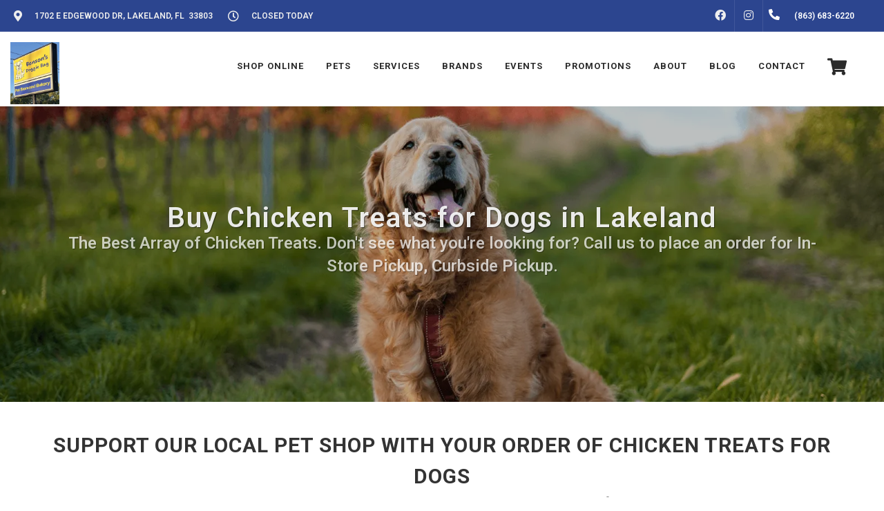

--- FILE ---
content_type: text/html; charset=utf-8
request_url: https://www.google.com/recaptcha/enterprise/anchor?ar=1&k=6LfcAGMpAAAAAL68qM6-xqbJeELRxV4MPPD71y27&co=aHR0cHM6Ly9iZW5zb25zY2FuaW5lY29va2llcy5jb206NDQz&hl=en&v=PoyoqOPhxBO7pBk68S4YbpHZ&size=normal&sa=NEWSLETTER&anchor-ms=20000&execute-ms=30000&cb=k3g3bk5p8mzt
body_size: 49420
content:
<!DOCTYPE HTML><html dir="ltr" lang="en"><head><meta http-equiv="Content-Type" content="text/html; charset=UTF-8">
<meta http-equiv="X-UA-Compatible" content="IE=edge">
<title>reCAPTCHA</title>
<style type="text/css">
/* cyrillic-ext */
@font-face {
  font-family: 'Roboto';
  font-style: normal;
  font-weight: 400;
  font-stretch: 100%;
  src: url(//fonts.gstatic.com/s/roboto/v48/KFO7CnqEu92Fr1ME7kSn66aGLdTylUAMa3GUBHMdazTgWw.woff2) format('woff2');
  unicode-range: U+0460-052F, U+1C80-1C8A, U+20B4, U+2DE0-2DFF, U+A640-A69F, U+FE2E-FE2F;
}
/* cyrillic */
@font-face {
  font-family: 'Roboto';
  font-style: normal;
  font-weight: 400;
  font-stretch: 100%;
  src: url(//fonts.gstatic.com/s/roboto/v48/KFO7CnqEu92Fr1ME7kSn66aGLdTylUAMa3iUBHMdazTgWw.woff2) format('woff2');
  unicode-range: U+0301, U+0400-045F, U+0490-0491, U+04B0-04B1, U+2116;
}
/* greek-ext */
@font-face {
  font-family: 'Roboto';
  font-style: normal;
  font-weight: 400;
  font-stretch: 100%;
  src: url(//fonts.gstatic.com/s/roboto/v48/KFO7CnqEu92Fr1ME7kSn66aGLdTylUAMa3CUBHMdazTgWw.woff2) format('woff2');
  unicode-range: U+1F00-1FFF;
}
/* greek */
@font-face {
  font-family: 'Roboto';
  font-style: normal;
  font-weight: 400;
  font-stretch: 100%;
  src: url(//fonts.gstatic.com/s/roboto/v48/KFO7CnqEu92Fr1ME7kSn66aGLdTylUAMa3-UBHMdazTgWw.woff2) format('woff2');
  unicode-range: U+0370-0377, U+037A-037F, U+0384-038A, U+038C, U+038E-03A1, U+03A3-03FF;
}
/* math */
@font-face {
  font-family: 'Roboto';
  font-style: normal;
  font-weight: 400;
  font-stretch: 100%;
  src: url(//fonts.gstatic.com/s/roboto/v48/KFO7CnqEu92Fr1ME7kSn66aGLdTylUAMawCUBHMdazTgWw.woff2) format('woff2');
  unicode-range: U+0302-0303, U+0305, U+0307-0308, U+0310, U+0312, U+0315, U+031A, U+0326-0327, U+032C, U+032F-0330, U+0332-0333, U+0338, U+033A, U+0346, U+034D, U+0391-03A1, U+03A3-03A9, U+03B1-03C9, U+03D1, U+03D5-03D6, U+03F0-03F1, U+03F4-03F5, U+2016-2017, U+2034-2038, U+203C, U+2040, U+2043, U+2047, U+2050, U+2057, U+205F, U+2070-2071, U+2074-208E, U+2090-209C, U+20D0-20DC, U+20E1, U+20E5-20EF, U+2100-2112, U+2114-2115, U+2117-2121, U+2123-214F, U+2190, U+2192, U+2194-21AE, U+21B0-21E5, U+21F1-21F2, U+21F4-2211, U+2213-2214, U+2216-22FF, U+2308-230B, U+2310, U+2319, U+231C-2321, U+2336-237A, U+237C, U+2395, U+239B-23B7, U+23D0, U+23DC-23E1, U+2474-2475, U+25AF, U+25B3, U+25B7, U+25BD, U+25C1, U+25CA, U+25CC, U+25FB, U+266D-266F, U+27C0-27FF, U+2900-2AFF, U+2B0E-2B11, U+2B30-2B4C, U+2BFE, U+3030, U+FF5B, U+FF5D, U+1D400-1D7FF, U+1EE00-1EEFF;
}
/* symbols */
@font-face {
  font-family: 'Roboto';
  font-style: normal;
  font-weight: 400;
  font-stretch: 100%;
  src: url(//fonts.gstatic.com/s/roboto/v48/KFO7CnqEu92Fr1ME7kSn66aGLdTylUAMaxKUBHMdazTgWw.woff2) format('woff2');
  unicode-range: U+0001-000C, U+000E-001F, U+007F-009F, U+20DD-20E0, U+20E2-20E4, U+2150-218F, U+2190, U+2192, U+2194-2199, U+21AF, U+21E6-21F0, U+21F3, U+2218-2219, U+2299, U+22C4-22C6, U+2300-243F, U+2440-244A, U+2460-24FF, U+25A0-27BF, U+2800-28FF, U+2921-2922, U+2981, U+29BF, U+29EB, U+2B00-2BFF, U+4DC0-4DFF, U+FFF9-FFFB, U+10140-1018E, U+10190-1019C, U+101A0, U+101D0-101FD, U+102E0-102FB, U+10E60-10E7E, U+1D2C0-1D2D3, U+1D2E0-1D37F, U+1F000-1F0FF, U+1F100-1F1AD, U+1F1E6-1F1FF, U+1F30D-1F30F, U+1F315, U+1F31C, U+1F31E, U+1F320-1F32C, U+1F336, U+1F378, U+1F37D, U+1F382, U+1F393-1F39F, U+1F3A7-1F3A8, U+1F3AC-1F3AF, U+1F3C2, U+1F3C4-1F3C6, U+1F3CA-1F3CE, U+1F3D4-1F3E0, U+1F3ED, U+1F3F1-1F3F3, U+1F3F5-1F3F7, U+1F408, U+1F415, U+1F41F, U+1F426, U+1F43F, U+1F441-1F442, U+1F444, U+1F446-1F449, U+1F44C-1F44E, U+1F453, U+1F46A, U+1F47D, U+1F4A3, U+1F4B0, U+1F4B3, U+1F4B9, U+1F4BB, U+1F4BF, U+1F4C8-1F4CB, U+1F4D6, U+1F4DA, U+1F4DF, U+1F4E3-1F4E6, U+1F4EA-1F4ED, U+1F4F7, U+1F4F9-1F4FB, U+1F4FD-1F4FE, U+1F503, U+1F507-1F50B, U+1F50D, U+1F512-1F513, U+1F53E-1F54A, U+1F54F-1F5FA, U+1F610, U+1F650-1F67F, U+1F687, U+1F68D, U+1F691, U+1F694, U+1F698, U+1F6AD, U+1F6B2, U+1F6B9-1F6BA, U+1F6BC, U+1F6C6-1F6CF, U+1F6D3-1F6D7, U+1F6E0-1F6EA, U+1F6F0-1F6F3, U+1F6F7-1F6FC, U+1F700-1F7FF, U+1F800-1F80B, U+1F810-1F847, U+1F850-1F859, U+1F860-1F887, U+1F890-1F8AD, U+1F8B0-1F8BB, U+1F8C0-1F8C1, U+1F900-1F90B, U+1F93B, U+1F946, U+1F984, U+1F996, U+1F9E9, U+1FA00-1FA6F, U+1FA70-1FA7C, U+1FA80-1FA89, U+1FA8F-1FAC6, U+1FACE-1FADC, U+1FADF-1FAE9, U+1FAF0-1FAF8, U+1FB00-1FBFF;
}
/* vietnamese */
@font-face {
  font-family: 'Roboto';
  font-style: normal;
  font-weight: 400;
  font-stretch: 100%;
  src: url(//fonts.gstatic.com/s/roboto/v48/KFO7CnqEu92Fr1ME7kSn66aGLdTylUAMa3OUBHMdazTgWw.woff2) format('woff2');
  unicode-range: U+0102-0103, U+0110-0111, U+0128-0129, U+0168-0169, U+01A0-01A1, U+01AF-01B0, U+0300-0301, U+0303-0304, U+0308-0309, U+0323, U+0329, U+1EA0-1EF9, U+20AB;
}
/* latin-ext */
@font-face {
  font-family: 'Roboto';
  font-style: normal;
  font-weight: 400;
  font-stretch: 100%;
  src: url(//fonts.gstatic.com/s/roboto/v48/KFO7CnqEu92Fr1ME7kSn66aGLdTylUAMa3KUBHMdazTgWw.woff2) format('woff2');
  unicode-range: U+0100-02BA, U+02BD-02C5, U+02C7-02CC, U+02CE-02D7, U+02DD-02FF, U+0304, U+0308, U+0329, U+1D00-1DBF, U+1E00-1E9F, U+1EF2-1EFF, U+2020, U+20A0-20AB, U+20AD-20C0, U+2113, U+2C60-2C7F, U+A720-A7FF;
}
/* latin */
@font-face {
  font-family: 'Roboto';
  font-style: normal;
  font-weight: 400;
  font-stretch: 100%;
  src: url(//fonts.gstatic.com/s/roboto/v48/KFO7CnqEu92Fr1ME7kSn66aGLdTylUAMa3yUBHMdazQ.woff2) format('woff2');
  unicode-range: U+0000-00FF, U+0131, U+0152-0153, U+02BB-02BC, U+02C6, U+02DA, U+02DC, U+0304, U+0308, U+0329, U+2000-206F, U+20AC, U+2122, U+2191, U+2193, U+2212, U+2215, U+FEFF, U+FFFD;
}
/* cyrillic-ext */
@font-face {
  font-family: 'Roboto';
  font-style: normal;
  font-weight: 500;
  font-stretch: 100%;
  src: url(//fonts.gstatic.com/s/roboto/v48/KFO7CnqEu92Fr1ME7kSn66aGLdTylUAMa3GUBHMdazTgWw.woff2) format('woff2');
  unicode-range: U+0460-052F, U+1C80-1C8A, U+20B4, U+2DE0-2DFF, U+A640-A69F, U+FE2E-FE2F;
}
/* cyrillic */
@font-face {
  font-family: 'Roboto';
  font-style: normal;
  font-weight: 500;
  font-stretch: 100%;
  src: url(//fonts.gstatic.com/s/roboto/v48/KFO7CnqEu92Fr1ME7kSn66aGLdTylUAMa3iUBHMdazTgWw.woff2) format('woff2');
  unicode-range: U+0301, U+0400-045F, U+0490-0491, U+04B0-04B1, U+2116;
}
/* greek-ext */
@font-face {
  font-family: 'Roboto';
  font-style: normal;
  font-weight: 500;
  font-stretch: 100%;
  src: url(//fonts.gstatic.com/s/roboto/v48/KFO7CnqEu92Fr1ME7kSn66aGLdTylUAMa3CUBHMdazTgWw.woff2) format('woff2');
  unicode-range: U+1F00-1FFF;
}
/* greek */
@font-face {
  font-family: 'Roboto';
  font-style: normal;
  font-weight: 500;
  font-stretch: 100%;
  src: url(//fonts.gstatic.com/s/roboto/v48/KFO7CnqEu92Fr1ME7kSn66aGLdTylUAMa3-UBHMdazTgWw.woff2) format('woff2');
  unicode-range: U+0370-0377, U+037A-037F, U+0384-038A, U+038C, U+038E-03A1, U+03A3-03FF;
}
/* math */
@font-face {
  font-family: 'Roboto';
  font-style: normal;
  font-weight: 500;
  font-stretch: 100%;
  src: url(//fonts.gstatic.com/s/roboto/v48/KFO7CnqEu92Fr1ME7kSn66aGLdTylUAMawCUBHMdazTgWw.woff2) format('woff2');
  unicode-range: U+0302-0303, U+0305, U+0307-0308, U+0310, U+0312, U+0315, U+031A, U+0326-0327, U+032C, U+032F-0330, U+0332-0333, U+0338, U+033A, U+0346, U+034D, U+0391-03A1, U+03A3-03A9, U+03B1-03C9, U+03D1, U+03D5-03D6, U+03F0-03F1, U+03F4-03F5, U+2016-2017, U+2034-2038, U+203C, U+2040, U+2043, U+2047, U+2050, U+2057, U+205F, U+2070-2071, U+2074-208E, U+2090-209C, U+20D0-20DC, U+20E1, U+20E5-20EF, U+2100-2112, U+2114-2115, U+2117-2121, U+2123-214F, U+2190, U+2192, U+2194-21AE, U+21B0-21E5, U+21F1-21F2, U+21F4-2211, U+2213-2214, U+2216-22FF, U+2308-230B, U+2310, U+2319, U+231C-2321, U+2336-237A, U+237C, U+2395, U+239B-23B7, U+23D0, U+23DC-23E1, U+2474-2475, U+25AF, U+25B3, U+25B7, U+25BD, U+25C1, U+25CA, U+25CC, U+25FB, U+266D-266F, U+27C0-27FF, U+2900-2AFF, U+2B0E-2B11, U+2B30-2B4C, U+2BFE, U+3030, U+FF5B, U+FF5D, U+1D400-1D7FF, U+1EE00-1EEFF;
}
/* symbols */
@font-face {
  font-family: 'Roboto';
  font-style: normal;
  font-weight: 500;
  font-stretch: 100%;
  src: url(//fonts.gstatic.com/s/roboto/v48/KFO7CnqEu92Fr1ME7kSn66aGLdTylUAMaxKUBHMdazTgWw.woff2) format('woff2');
  unicode-range: U+0001-000C, U+000E-001F, U+007F-009F, U+20DD-20E0, U+20E2-20E4, U+2150-218F, U+2190, U+2192, U+2194-2199, U+21AF, U+21E6-21F0, U+21F3, U+2218-2219, U+2299, U+22C4-22C6, U+2300-243F, U+2440-244A, U+2460-24FF, U+25A0-27BF, U+2800-28FF, U+2921-2922, U+2981, U+29BF, U+29EB, U+2B00-2BFF, U+4DC0-4DFF, U+FFF9-FFFB, U+10140-1018E, U+10190-1019C, U+101A0, U+101D0-101FD, U+102E0-102FB, U+10E60-10E7E, U+1D2C0-1D2D3, U+1D2E0-1D37F, U+1F000-1F0FF, U+1F100-1F1AD, U+1F1E6-1F1FF, U+1F30D-1F30F, U+1F315, U+1F31C, U+1F31E, U+1F320-1F32C, U+1F336, U+1F378, U+1F37D, U+1F382, U+1F393-1F39F, U+1F3A7-1F3A8, U+1F3AC-1F3AF, U+1F3C2, U+1F3C4-1F3C6, U+1F3CA-1F3CE, U+1F3D4-1F3E0, U+1F3ED, U+1F3F1-1F3F3, U+1F3F5-1F3F7, U+1F408, U+1F415, U+1F41F, U+1F426, U+1F43F, U+1F441-1F442, U+1F444, U+1F446-1F449, U+1F44C-1F44E, U+1F453, U+1F46A, U+1F47D, U+1F4A3, U+1F4B0, U+1F4B3, U+1F4B9, U+1F4BB, U+1F4BF, U+1F4C8-1F4CB, U+1F4D6, U+1F4DA, U+1F4DF, U+1F4E3-1F4E6, U+1F4EA-1F4ED, U+1F4F7, U+1F4F9-1F4FB, U+1F4FD-1F4FE, U+1F503, U+1F507-1F50B, U+1F50D, U+1F512-1F513, U+1F53E-1F54A, U+1F54F-1F5FA, U+1F610, U+1F650-1F67F, U+1F687, U+1F68D, U+1F691, U+1F694, U+1F698, U+1F6AD, U+1F6B2, U+1F6B9-1F6BA, U+1F6BC, U+1F6C6-1F6CF, U+1F6D3-1F6D7, U+1F6E0-1F6EA, U+1F6F0-1F6F3, U+1F6F7-1F6FC, U+1F700-1F7FF, U+1F800-1F80B, U+1F810-1F847, U+1F850-1F859, U+1F860-1F887, U+1F890-1F8AD, U+1F8B0-1F8BB, U+1F8C0-1F8C1, U+1F900-1F90B, U+1F93B, U+1F946, U+1F984, U+1F996, U+1F9E9, U+1FA00-1FA6F, U+1FA70-1FA7C, U+1FA80-1FA89, U+1FA8F-1FAC6, U+1FACE-1FADC, U+1FADF-1FAE9, U+1FAF0-1FAF8, U+1FB00-1FBFF;
}
/* vietnamese */
@font-face {
  font-family: 'Roboto';
  font-style: normal;
  font-weight: 500;
  font-stretch: 100%;
  src: url(//fonts.gstatic.com/s/roboto/v48/KFO7CnqEu92Fr1ME7kSn66aGLdTylUAMa3OUBHMdazTgWw.woff2) format('woff2');
  unicode-range: U+0102-0103, U+0110-0111, U+0128-0129, U+0168-0169, U+01A0-01A1, U+01AF-01B0, U+0300-0301, U+0303-0304, U+0308-0309, U+0323, U+0329, U+1EA0-1EF9, U+20AB;
}
/* latin-ext */
@font-face {
  font-family: 'Roboto';
  font-style: normal;
  font-weight: 500;
  font-stretch: 100%;
  src: url(//fonts.gstatic.com/s/roboto/v48/KFO7CnqEu92Fr1ME7kSn66aGLdTylUAMa3KUBHMdazTgWw.woff2) format('woff2');
  unicode-range: U+0100-02BA, U+02BD-02C5, U+02C7-02CC, U+02CE-02D7, U+02DD-02FF, U+0304, U+0308, U+0329, U+1D00-1DBF, U+1E00-1E9F, U+1EF2-1EFF, U+2020, U+20A0-20AB, U+20AD-20C0, U+2113, U+2C60-2C7F, U+A720-A7FF;
}
/* latin */
@font-face {
  font-family: 'Roboto';
  font-style: normal;
  font-weight: 500;
  font-stretch: 100%;
  src: url(//fonts.gstatic.com/s/roboto/v48/KFO7CnqEu92Fr1ME7kSn66aGLdTylUAMa3yUBHMdazQ.woff2) format('woff2');
  unicode-range: U+0000-00FF, U+0131, U+0152-0153, U+02BB-02BC, U+02C6, U+02DA, U+02DC, U+0304, U+0308, U+0329, U+2000-206F, U+20AC, U+2122, U+2191, U+2193, U+2212, U+2215, U+FEFF, U+FFFD;
}
/* cyrillic-ext */
@font-face {
  font-family: 'Roboto';
  font-style: normal;
  font-weight: 900;
  font-stretch: 100%;
  src: url(//fonts.gstatic.com/s/roboto/v48/KFO7CnqEu92Fr1ME7kSn66aGLdTylUAMa3GUBHMdazTgWw.woff2) format('woff2');
  unicode-range: U+0460-052F, U+1C80-1C8A, U+20B4, U+2DE0-2DFF, U+A640-A69F, U+FE2E-FE2F;
}
/* cyrillic */
@font-face {
  font-family: 'Roboto';
  font-style: normal;
  font-weight: 900;
  font-stretch: 100%;
  src: url(//fonts.gstatic.com/s/roboto/v48/KFO7CnqEu92Fr1ME7kSn66aGLdTylUAMa3iUBHMdazTgWw.woff2) format('woff2');
  unicode-range: U+0301, U+0400-045F, U+0490-0491, U+04B0-04B1, U+2116;
}
/* greek-ext */
@font-face {
  font-family: 'Roboto';
  font-style: normal;
  font-weight: 900;
  font-stretch: 100%;
  src: url(//fonts.gstatic.com/s/roboto/v48/KFO7CnqEu92Fr1ME7kSn66aGLdTylUAMa3CUBHMdazTgWw.woff2) format('woff2');
  unicode-range: U+1F00-1FFF;
}
/* greek */
@font-face {
  font-family: 'Roboto';
  font-style: normal;
  font-weight: 900;
  font-stretch: 100%;
  src: url(//fonts.gstatic.com/s/roboto/v48/KFO7CnqEu92Fr1ME7kSn66aGLdTylUAMa3-UBHMdazTgWw.woff2) format('woff2');
  unicode-range: U+0370-0377, U+037A-037F, U+0384-038A, U+038C, U+038E-03A1, U+03A3-03FF;
}
/* math */
@font-face {
  font-family: 'Roboto';
  font-style: normal;
  font-weight: 900;
  font-stretch: 100%;
  src: url(//fonts.gstatic.com/s/roboto/v48/KFO7CnqEu92Fr1ME7kSn66aGLdTylUAMawCUBHMdazTgWw.woff2) format('woff2');
  unicode-range: U+0302-0303, U+0305, U+0307-0308, U+0310, U+0312, U+0315, U+031A, U+0326-0327, U+032C, U+032F-0330, U+0332-0333, U+0338, U+033A, U+0346, U+034D, U+0391-03A1, U+03A3-03A9, U+03B1-03C9, U+03D1, U+03D5-03D6, U+03F0-03F1, U+03F4-03F5, U+2016-2017, U+2034-2038, U+203C, U+2040, U+2043, U+2047, U+2050, U+2057, U+205F, U+2070-2071, U+2074-208E, U+2090-209C, U+20D0-20DC, U+20E1, U+20E5-20EF, U+2100-2112, U+2114-2115, U+2117-2121, U+2123-214F, U+2190, U+2192, U+2194-21AE, U+21B0-21E5, U+21F1-21F2, U+21F4-2211, U+2213-2214, U+2216-22FF, U+2308-230B, U+2310, U+2319, U+231C-2321, U+2336-237A, U+237C, U+2395, U+239B-23B7, U+23D0, U+23DC-23E1, U+2474-2475, U+25AF, U+25B3, U+25B7, U+25BD, U+25C1, U+25CA, U+25CC, U+25FB, U+266D-266F, U+27C0-27FF, U+2900-2AFF, U+2B0E-2B11, U+2B30-2B4C, U+2BFE, U+3030, U+FF5B, U+FF5D, U+1D400-1D7FF, U+1EE00-1EEFF;
}
/* symbols */
@font-face {
  font-family: 'Roboto';
  font-style: normal;
  font-weight: 900;
  font-stretch: 100%;
  src: url(//fonts.gstatic.com/s/roboto/v48/KFO7CnqEu92Fr1ME7kSn66aGLdTylUAMaxKUBHMdazTgWw.woff2) format('woff2');
  unicode-range: U+0001-000C, U+000E-001F, U+007F-009F, U+20DD-20E0, U+20E2-20E4, U+2150-218F, U+2190, U+2192, U+2194-2199, U+21AF, U+21E6-21F0, U+21F3, U+2218-2219, U+2299, U+22C4-22C6, U+2300-243F, U+2440-244A, U+2460-24FF, U+25A0-27BF, U+2800-28FF, U+2921-2922, U+2981, U+29BF, U+29EB, U+2B00-2BFF, U+4DC0-4DFF, U+FFF9-FFFB, U+10140-1018E, U+10190-1019C, U+101A0, U+101D0-101FD, U+102E0-102FB, U+10E60-10E7E, U+1D2C0-1D2D3, U+1D2E0-1D37F, U+1F000-1F0FF, U+1F100-1F1AD, U+1F1E6-1F1FF, U+1F30D-1F30F, U+1F315, U+1F31C, U+1F31E, U+1F320-1F32C, U+1F336, U+1F378, U+1F37D, U+1F382, U+1F393-1F39F, U+1F3A7-1F3A8, U+1F3AC-1F3AF, U+1F3C2, U+1F3C4-1F3C6, U+1F3CA-1F3CE, U+1F3D4-1F3E0, U+1F3ED, U+1F3F1-1F3F3, U+1F3F5-1F3F7, U+1F408, U+1F415, U+1F41F, U+1F426, U+1F43F, U+1F441-1F442, U+1F444, U+1F446-1F449, U+1F44C-1F44E, U+1F453, U+1F46A, U+1F47D, U+1F4A3, U+1F4B0, U+1F4B3, U+1F4B9, U+1F4BB, U+1F4BF, U+1F4C8-1F4CB, U+1F4D6, U+1F4DA, U+1F4DF, U+1F4E3-1F4E6, U+1F4EA-1F4ED, U+1F4F7, U+1F4F9-1F4FB, U+1F4FD-1F4FE, U+1F503, U+1F507-1F50B, U+1F50D, U+1F512-1F513, U+1F53E-1F54A, U+1F54F-1F5FA, U+1F610, U+1F650-1F67F, U+1F687, U+1F68D, U+1F691, U+1F694, U+1F698, U+1F6AD, U+1F6B2, U+1F6B9-1F6BA, U+1F6BC, U+1F6C6-1F6CF, U+1F6D3-1F6D7, U+1F6E0-1F6EA, U+1F6F0-1F6F3, U+1F6F7-1F6FC, U+1F700-1F7FF, U+1F800-1F80B, U+1F810-1F847, U+1F850-1F859, U+1F860-1F887, U+1F890-1F8AD, U+1F8B0-1F8BB, U+1F8C0-1F8C1, U+1F900-1F90B, U+1F93B, U+1F946, U+1F984, U+1F996, U+1F9E9, U+1FA00-1FA6F, U+1FA70-1FA7C, U+1FA80-1FA89, U+1FA8F-1FAC6, U+1FACE-1FADC, U+1FADF-1FAE9, U+1FAF0-1FAF8, U+1FB00-1FBFF;
}
/* vietnamese */
@font-face {
  font-family: 'Roboto';
  font-style: normal;
  font-weight: 900;
  font-stretch: 100%;
  src: url(//fonts.gstatic.com/s/roboto/v48/KFO7CnqEu92Fr1ME7kSn66aGLdTylUAMa3OUBHMdazTgWw.woff2) format('woff2');
  unicode-range: U+0102-0103, U+0110-0111, U+0128-0129, U+0168-0169, U+01A0-01A1, U+01AF-01B0, U+0300-0301, U+0303-0304, U+0308-0309, U+0323, U+0329, U+1EA0-1EF9, U+20AB;
}
/* latin-ext */
@font-face {
  font-family: 'Roboto';
  font-style: normal;
  font-weight: 900;
  font-stretch: 100%;
  src: url(//fonts.gstatic.com/s/roboto/v48/KFO7CnqEu92Fr1ME7kSn66aGLdTylUAMa3KUBHMdazTgWw.woff2) format('woff2');
  unicode-range: U+0100-02BA, U+02BD-02C5, U+02C7-02CC, U+02CE-02D7, U+02DD-02FF, U+0304, U+0308, U+0329, U+1D00-1DBF, U+1E00-1E9F, U+1EF2-1EFF, U+2020, U+20A0-20AB, U+20AD-20C0, U+2113, U+2C60-2C7F, U+A720-A7FF;
}
/* latin */
@font-face {
  font-family: 'Roboto';
  font-style: normal;
  font-weight: 900;
  font-stretch: 100%;
  src: url(//fonts.gstatic.com/s/roboto/v48/KFO7CnqEu92Fr1ME7kSn66aGLdTylUAMa3yUBHMdazQ.woff2) format('woff2');
  unicode-range: U+0000-00FF, U+0131, U+0152-0153, U+02BB-02BC, U+02C6, U+02DA, U+02DC, U+0304, U+0308, U+0329, U+2000-206F, U+20AC, U+2122, U+2191, U+2193, U+2212, U+2215, U+FEFF, U+FFFD;
}

</style>
<link rel="stylesheet" type="text/css" href="https://www.gstatic.com/recaptcha/releases/PoyoqOPhxBO7pBk68S4YbpHZ/styles__ltr.css">
<script nonce="Y1ROyu4Ps9KHkGeDkN8t7A" type="text/javascript">window['__recaptcha_api'] = 'https://www.google.com/recaptcha/enterprise/';</script>
<script type="text/javascript" src="https://www.gstatic.com/recaptcha/releases/PoyoqOPhxBO7pBk68S4YbpHZ/recaptcha__en.js" nonce="Y1ROyu4Ps9KHkGeDkN8t7A">
      
    </script></head>
<body><div id="rc-anchor-alert" class="rc-anchor-alert"></div>
<input type="hidden" id="recaptcha-token" value="[base64]">
<script type="text/javascript" nonce="Y1ROyu4Ps9KHkGeDkN8t7A">
      recaptcha.anchor.Main.init("[\x22ainput\x22,[\x22bgdata\x22,\x22\x22,\[base64]/[base64]/[base64]/[base64]/[base64]/[base64]/KGcoTywyNTMsTy5PKSxVRyhPLEMpKTpnKE8sMjUzLEMpLE8pKSxsKSksTykpfSxieT1mdW5jdGlvbihDLE8sdSxsKXtmb3IobD0odT1SKEMpLDApO08+MDtPLS0pbD1sPDw4fFooQyk7ZyhDLHUsbCl9LFVHPWZ1bmN0aW9uKEMsTyl7Qy5pLmxlbmd0aD4xMDQ/[base64]/[base64]/[base64]/[base64]/[base64]/[base64]/[base64]\\u003d\x22,\[base64]\\u003d\x22,\x22w4zCisOgbMOlHQPDr3dGwo/[base64]/CpAQOw5zDmMKKQsKkw5bCusKuw5fCkVvDgygFIcOSLXfCkG7DmkcZCMKlPi8Nw71wCjtZNcOFwoXCnsKqYcK6w6zDl0QUwpEIwrzChjDDs8OawopKwrPDuxzDriLDiElXUMO+L3/CuhDDnxfCm8Oqw6gLw4jCgcOGFgnDsDVIw5ZcW8KqOVbDqz4cW2TDpsK6Q1xiwqd2w5tfwqkRwoVNasK2BMOmw7oDwoQvIcKxfMOhwqcLw7HDhn5BwoxxwqnDh8K0w7LCkA9rw6nCt8O9LcKjw6XCucOZw6UQVDkTOMOLQsOaOBMDwq0yE8Okwp/Diw86OxPCh8KowopRKsK0RWfDtcKaN2xqwrxNw7zDkETCrkdQBi3CicK+JcK8wqEYZC9EBQ4cS8K0w6lfEsOFPcKKVSJKw43DhcKbwqY3CnrCvijCi8K1OA5VXsK+LiHCn3XClmdoQQQnw67Cp8KewofCg3PDicOrwpImEsK/w73CmnbCmsKPYcK/w5EGFsKWwovDo17DtDbCisK8wpbCgQXDosK9ecO4w6fCt1UoFsKKwpt/YsONZC9kSMKmw6olwoF+w73Dm0o+wobDkn5Fd3caPMKxDgwOCFTDmmZMXyFCJCchZCXDlQ3DixHCjBPCjsKgOxPDmD3Do3tRw5HDkSMmwoc/w73DgGnDo3N1SkPCl0QQwoTDpHTDpcOWRlrDvWRkwpxiOXjCtMKuw75tw6HCvAYhLhsZwogJT8OdE33CqsOmw4AnaMKQOcKpw4sOwrlswrlOw6fCrMKdXjLCjwDCs8OqSsKCw68xw7jCjMOVw5bDjBbClX/[base64]/DlwPDsMOCwojDkcOnw6LDrhDDiR8Aw5nCjwbDh3sjw7TCnMK0Q8KJw5LDqsO4w58ewqhYw4/Cm2Qww5dSw4RBZcKBwp7DgcO8OMKBwqrCkxnCh8KjwovCiMKXdGrCo8OMw4cEw5Ziw7E5w5Y+w4HCtnzCscK/w6/[base64]/w6ACPsK3wrjDmC3DpMOeaCnCucKfwofCicKmDsO5w57DgMOsw57Cl0jCrEwWwrDCq8KLwr0Awr4Aw4LCg8KKw4wkf8KNGsONasKtw6DDtnsranlawrLCsSYOwrfCmsOjw6w9H8O6w5N2w6HCgsKuwqMQw6QBaTRrHsK/w59fwolOamzDuMKaCRcOw4UPK1TCq8OYw4xBVMKpwojDuUYTwqhqw4fCpnTCqlp8w5nDpzAaOGpXG3xCV8Kmwq8MwqQiA8Orwp0Ewp9qVy/Cu8Kkw7ppw5JKPcOzwofDjhwXwoHDlFbDqBh8JEY0w7hUbsKZIMOhw7MPw58JLcO7w5TChGLCnBHCgcOrwpDCucK+LVnDhSzCuSlpwpUdw5ptMQw5woDDi8KAK3VsJ8Ovw7l/KnsbwrlUWxXDrltLfMOywocjwpFVJsOuVMKgSVkdw7nCnUJxIQs3csOGw6MXLsK3wovCixsXw7zDkcO1w7YQwpd9worDl8Kyw5/Dj8KaJWDDtcOMwrhDwrxYwq58wq4kUcKua8Opw6kMw44eZCbCjnrDrsO7RsOhXgIGwrJKb8KBSF7CqzMJTsOaJsKvXsKIb8Ovw4rDp8OFw6jCvsO6IsOQdcKQw4PCs3kBwrfDhBTDhMKZUm3CoGoeOsOUAMOEwoXCiTQOIsKAb8OZwoZtUsO/WjwrWATCpykIwr7DgcK4w6QmwqojPVZLVjjCvmzDocK8w4MAdnVAwozDhk7DilJKMCkGcsO2wrMUDB9sXMODw6rDicKDVMKnw49lIUELJcOgw6AlNMKUw5rDqMO6LMOBIAp+woDDtVnDo8ONGQzCrcOvR2kCw4TDmVPDsm/DlVEvwptVwrgMw4d1wprCjyDChAHDpCJ9w5ccw4gEw6vDgMK9wpPCscOVNmzDicOzbzcHw4N3wpZJwp1+w5MnDGJzw4HDhMOnw7PCs8K0wr1bWGNewqxhUX/CsMOcwq/ChcK/wo4sw7ktLFJhIy9eRVJ7w5Fmwq/[base64]/[base64]/[base64]/BcKfw6LDkcOewrfChi9xIyfDoEjCuMO4w5fDkg/DqTnCgMKubRTDjVTDs3DDlhbDjm3DvsKkwoEWT8Kjei7Cg09vXyTCjcKfwpIMwpRzS8OOwqNAwpnClcOEw4QJwpzDqsOZwrPCsGrDt0gfwobDsnDCgD8MFlxTVi0cwrl8HsO8wq8qwr9ZwoLDqlTDjGl8Xxpow7fDkcKIMVl7wp3CpMKCwp/DuMO6Km/CkMOZZHLCvB7CgFvDuMOOwqrCrGlewqs/XjlJGsOJKUHDpWIKZ0XDg8KUwoPDsMK9IznDisKEw4ErIMKrw4HDtcO+w7zClMK3esOZwpRVw7cgwobCl8KowpvDqcKWwrLDjsKzwpXCmHVZDx7DkMKIRsKtLxRCwqRHwpfCkMK5w4fDoTLCscKBwqnDnQJqDWELJHzCiUPDpMOmw44/wpEhK8K7wrPCtcOmw4Iaw4NXw6cKwowiw787VMORW8KjEcOaCcK+w6g1FsKVW8OUwq3CkBrCk8OOL3fCocO0woRkwoVnfBNTTgnDt25Uwo/ChcOteXsFwpDCmmnDmn0RVsKHBBxsPSFGLcKTeEdGZMOaNsO4Z0PDg8KOOFTDvsKKwrxeVUvCmcKiwpbDk23Dg3nDtlQIw7fChMKILMOfVcKAJUDDpsO/bcOVwr/Cvj7Cvz1qwoPCr8Kew6/CgW/DiyXDucOEGcK+ClZKGcKLw4nDkcKywrAbw6XCvMOcVsOFw4xuwrpcVw/[base64]/DgMOeXsORw7jDiMOIVMONVsOwf8KdwrPCi3fDqgteYS9mw4jCkcOuCcO8wo/[base64]/E8KEw6tsB8OIGAvCjWzDuWXCuADDnSXCuyU4esOHb8OOw7UrHzUFGMKmwpbCtyU1W8KAw6ZrG8OqAcOrwpMLwpN6wrYgw6XDuFDCqcOTbMKVD8O+HXzDh8KVwoQOMWzDoC05w4FawpHDt084wrQ/ZG9ES2HCkykJK8KHKMKyw4pZTcOrw5PCtcOqwq4nNSTCnMKyw63CjsKxHcO+WBYkGDA7wrIswqQnw6Ulw6/[base64]/CuTVwwr/CoMOuwoxbw6wDf8OVFD/[base64]/CgxxPIsKRwozChcO/wqTDkztZw5xxMcOJwo8DK0/[base64]/[base64]/w5sRIlbDpsOKSUHDpFZ5SsKnS1rDinLCr3vDswduAcKFDsKJw53DpMO+w6nDpMKpbsKpw4TCvm/CjG/[base64]/wpnDqSnDg8OfNEzDtndHwrfCoMO7wqwHJ8OibmHClsK3X0/CsXJxRsODJsOZwq7DgMKefMKiHMOOK1RRwr/CmMKywrDDtMOEAynDocK8w7xSP8Kzw5rDk8Kqw5Z8RQ/[base64]/GsK/[base64]/CoD8XwobDoi/CnsKxwrHDtMOEOMOBw4XDtMKGSg9wEcK1w4HDn2FZw7fDhGnDm8K/bnTDt1NrdX8sw5nCmwnCjMK0wpLDsDtqwpAnw5ZSwqo8aErDrwnDmMKJw4rDtcKuWMK/Q2NuewjDisKORCfCvE0rwqjCvVNpw5YvO1lnXTNdwr/CosKqKgslw4nCoXNcw5tfwp7CisO+cCzDlcOuwprCo3HDjzl1w4fCtMK/[base64]/DvQ3CvX08w4jDnR7CrANnwrHCpQ0FwqJaQnoww7gbw4VmMULCnznCosKmw4vCkFjDqcKsE8K6WBF0E8KQDMO/wrbDtFnCqMOSPcKbMDzCgsKZwpDDrsK5UwzCj8OqS8KAwp1ew6zDncOdwp3CvcOkTSzCpHPCgMKmw7w3wq3CnMKJBhIlDypIwpnDp2pqNGrCpHRswonDgcKzw7Q/JcO4w4NEwrZMwpxdaTTCjcKkwppCKsKpwoE9GcKXwoFRwpfCog5NF8Kiwp/CrMO9w59CwrHDjxTDviUZFBQ4A1PDnMK6wpNmVF4Iw63DrcKYw7XChWbChsOmfnI+wrbCgVwvH8KpwpfDkMOtTsOVAsOowq3Dv2p/E0HDix/[base64]/CjXfDhTfDlMOwBzPCnFcwW8K6woUswqvDikXDlMOmGH/DuljCu8O5VMO1McKkwoLCjHoFw6Q8wrIzCMKpwo9OwrPDsVjDsMK7CTDClwcxfsOXEmPDoFsVMHhqXsKZwprCpsOAw71wM2DChcKkZy5Mw78wPl3ChVrChcKUTsKXacODY8KUw7/CtDDDl1rDosKrw4NJwotfIsKaw7vCih3DuRXDmwrDuRLDqC7CkxnDggETAULDo35YcwREbMKKWg/Ds8OvwpXDmsKRwp9MwoYSw7PDok/CnmgvZMKPPgozbFzCvsORFDvDjMKKwr3DrxpVfFDCtsK2w6VKVMKlwp4Lwpd1PsOwTzY/LMOhwql2TVxUwqsUQ8K8wrc2wq9NFcOURhHDlMOgw6FPwpDCi8OOUMOvwrJMVsOTUn/Dv1bCsWrCvVRIw4pdfAp3HkLDkAYCacO9w4EcwofDpsO6wo3DhE0HMsKIY8O9SCVnIcO9wp0Gw6jCqG9ywqgJw5B2wpjCpUAKfB8rQMKNwpDCqCzCv8Kkw43ChD/CjCDDtB4Cw6jDlD1awrnDrDwJcMKtB2UGDcKYB8KlLyTCqsK3E8O1wpTDj8K5MBBMw7R3bRQuw5Vxw6rDjcOuw4bDkTLDjsOuw7MSb8OwTFnCrMOLa2VVwr/Ch1LCuMOvfMKYYHAvCgfDqMKawp3Dv0TDoSLDssODwrREL8Ovwr7CsjjCkyczwoVhEcK7w7HCt8KCw63CjMOZbg3DvcOIOz/CpRdZGsKQw683cxxZJCBhw4ZJw6cNVGIlwprDvMO/[base64]/[base64]/w7fDplvDh8KvwpvDk8KlcCIew7DDnijDl8KFwrnDtRrChU40dWVPw73DkS/Dqg5GP8KvWMO5w6ZpEcO1w7LCmMKLEsO8LWxSPyMoasKENsK1wpZ1LEjClsO1wqNzOCMfw6UIVlPCrDbDtyxmw6XDiMOGTx3CiiIkVsOhJMOxw6vDlQ4ywptCw5rCgTl3AMOwwqPCqsO5wrLDmMKUwp9+HMKxwqk/wqPDjgknYEMnKsKDwpbDq8KUw5/[base64]/wo/Cm8Ovw7HCuh/CnXpqw7XCp2Ffw7IZw4HCkcOhaDzCuMOnwoFxwr/CujY3TTPDiWbCs8KFwqjCgMKRBcOpw59IJcKfw7XCtcOEGQzDmFPDrndUwrnCgArCusKGLA9tH0XCt8OwTsKWVibCsnPClsK0wrlWwq7Dtg/[base64]/CqWjDuMKRScKUwrYlwp/DocKuO8OxcsKWw5xSZkXClCRfHMKtaMKAFsKIwrYuFjDCrcOMd8Ouw7vDtcOew4omYRUow5/CtsK7M8KxwoQhfwTDnwzCm8KHbcObLlogw6HDisKTw7oEbcOfwrl7H8O3w68SJsKqw6kdTsK5Sycwwr9mw6fCkcKAwqjCh8K0ccO3wq/CmF11w7fCiyTCn8KvJsKTdMOjwqwHJsOjA8KGw5k1TsOiw5zDlsK+AWIBw6xiLcOWwpEDw7FCwrfClTzCv3HDvMKCwr7CncKpwprCm3/DicKHw6rDrMOMccOaBDU4exFvEkPCl3hjw5XDvHrCpsOuJy0BZ8OQSSzDp0TCjmfDusKGFMKhLUXDtcKtdmHCs8KZFMKMbU/CsQXDhiTDtU5/dsKXw7Zfw4DCvcOqw7XCnnXDtlUzOhMNC21bSMKIEQNnwpXDt8KSPRwbA8OWPyFHwrPDo8OMwqFjw4HDoGbDvhvCm8KJFHzDi1cvDWhOL2A/[base64]/DumtPT8OnbsOKwqByWMO1OCUJDcOpPMO1w4jDkn1gBV1ew53DisOgMljCoMOXwqDDuErDoErDiyfDqyUkwrzDqMKNw5HDvnQNLGMMwolUd8OQwp1IwpbCoW/DjSvDpBRhfiTDvMKBw4rDpsOzdmrDhVrCv1PDuDLCvcKpQ8OmJMO8wolAKcK8w4hiUcK/wrV1ScKww41zVVMma2TCrsKiMRzCtnrDmmjDp17DuFoydMKSYBVOw7DDjcKGwpJFwplTOMOEcwvDoi7CqMKiw5VtZV/Cj8OIwqomMcOZwpHDmcOlZsO1wqXDgjs7wqzClnc5OMKpwo/CicOFYsKmNMORwpVdIMOZwoNuI8ODw6DDqR3Cr8OdMGbCmMOqA8K6AsOxw6jDkMOxdhrDicOtwrHCk8O8T8OhwqDDu8KfwopEwpZhMgk4w7hZbnEjXWXDoiPDm8KyN8KNYMOww7k+KMOCOMK/w6oIwoPCksKYw5HDhVHDrsOAcMKLf3VmbQPDmcOoPcOKw7/DucKSwpQnw7DDmk1nWXfDhi4MGAc+GkRCw6s5D8Kmwo9SMCrCtj/DrcOZwp1vwrRAAsKpDBLDiE09LcK2ch4Fw7bCpcOfNMKNRVUHw5d2BVnCscOhWh/DoRhEwp/CpsKhw455w4XDpMK0D8Ohdk7CulvCjsOEwqjCuHwUwqrDrsOjwrHDkSh/wqN7w4MLYsOjDMKIwqTCo3JLw4huwqzDkQd2wo3CjMOWA3LDgMOYPMOjWzkRL3nCuwdBwrLDkMOMVMOrwqbCqMKWIh0FwpltwroYNMOVZ8KoOBohJcO5cl4ow5MjSMOgwobCsXYTSsKsZ8OIJMKwwqkEwqAawrbDmcOVw7rCiy5eXGXCmcKPw6kQw6cWJC/[base64]/[base64]/[base64]/woJPKMKqwoPDrlLDs8KGNzApwprDhmAhOMOpw7QxwqMhW8KrQQVsYXN/wpxBwpTCuAopw4PCj8K5JD7DmcOkw7nDkcOSw4TCkcOlwpZgwrsbw6bDgFRywrHDvX42w5DDsMKmwoFNw4nDkh4OwpLCt0fCgsKGwqxVw4sad8OUBmlOwrbDiyvCjF7DnXjCpn/[base64]/dMO7dH7DicKmwrFPQcOpw5/CnjjCjAQUwpcBwoVeJMKtXMKLFwvDthpIJsKnwrHDs8Kfw6/DosKqw6fDgSfCjl3Cm8Kewp/CnMKZw6/[base64]/CryPDqgjDnsKJOsOCwpFjwr7DmMKAw5vDqURFbcKwOsKnw4nCtsOiBUFpJHjConEKwpjDvWdOw47CrEvCol9aw50zABjClMOsw4U0w5bDhnJKR8KtO8KPGMKYcQhiFsK3UsOEw4hzch3DkGrCt8KFR29pFwJEwqIMKcKCw5pCw5rCg0t7w7DDiA/DjsOcw4fDhyvDiR/Dqz9xwrzDg20wAMO2A13CoBDDmsKow6ExPhtTw7sRCsOpXMKfAmglFgLCuXnCoMOZHcK9f8KKaknDlMOra8OndR3CninCg8K8EcO+woLCqidTQDcbwrzDt8O5w5PDgsKYwoXClMKGPnhWw6zDmiTDlsOewrUsQCHCiMOhdQ40wpvDh8K/w6IEw7HCtRMrw54Awq83WQLCjlsKw4jDusOZMcKIw7Z0AlRmBxvDksKxTV/[base64]/CksKRQ8KpL3kTP2zDsHBPUSFCw4YbeQrCtSoYfTbCknEowoZKw5tWA8OkWcOiwpPDn8O/f8K/w44VSTMRZMOMwqDDjsKww7tmw5Etwo/DpsO2ZsK5woMeacO7wqRFwq/DucO+w7FnX8KBCcORJMOEw4B3wqlgw6t7wrfCkCMIwrTChMKDwqgGIsKoc3zCscKscHrCrEnDncO/woXDmioywrfCgMOVVcOpc8OqwoowZyVlwrPDusOVwoVTSXbDk8KDwr/CsEoRw4bDi8OTWAvDssOzTRrCu8OTOBrCtFI5wp7Cl3nDt3N5w4ldSsKdKk1JwpPCq8Klw67DjMOJw4nDp2UWbcKjw5HCrcKbCEtiwoXDu25Rw7fDh0tAw5/DvMOEIlrDr1fCi8KZJ09Qw5jCk8OgwqAlw4nCncOUwoF3w7TCisKRAlBYZC9eMMKAw6bDqX0Qw7UOAnHDt8O/[base64]/[base64]/CqBxWOk/[base64]/ClMK3AzdvwpfDnVZNG8ODd3zClRrDokdwAcO1GATDpMOkwqDCm18XwoXDrApSGcKSCE0MA0XCnsK/w6UXbW7Cj8OtwpDCisKNw4AnwrPDosO3w6rDm1LDlsK7w43CmjLCkMK0wrLDpcOwGhrDpMKUKcKZwr0iG8OtBMOvTMKeYxwvwrIzecOaPE3CmELDr3/CgcOoXx/CoGTCs8OYwqvDpETCpMOFw69NLEoqw7VSw68Fw5bCkMKMcsK9NMK9eB3Cu8KOV8OdQTFPwozDmMKXwrTDvMK/w7/Ds8Kww5tIwpDCrcOtcMO9MsKhw5Zvwr4uwpUmDnLDt8OsbsKqw7Y8w6BgwrU+NDdgw7BCw4tcKcOXGHlmwq7DucOfw6PDosK3TyfDoBPDhgrDsX/CkcKtFsOQKQ/[base64]/w5/CuURtIhHCkMOgworCpTLDnUdlwopNZHbDmsOiwqk/QcOVCcK3GHtgw43DnUEqw6NeWSnDk8OYCExhwp1sw6zCv8Oxw4kVwr7CjMOFFsKiw4MDVgZ8SiBVc8KBMsOowoI+wrQKw6hrS8O/[base64]/[base64]/wqvCsMOiBBoaLcOYLQTDmx/[base64]/[base64]/[base64]/w5o7wqXDgkNFwqHCv0powq3CjQEeY8O+w7zDmcKPw6/DpQZ1K0vCm8OkQC5bUsK9LRzCuV7CksOGSFzCgy8/J3bDnibDj8KGwrjDo8O9dUvCrScMw5PDhiUBwp/Cj8Klwqt/wrzDlQdtdDvDhcO5w69kMMOBwprDgE/[base64]/[base64]/DlEXCk2EgZyFiWGPDhwfDoFXDtsOYWQ0NRsKHwqzDgErDuALDrsK+wpvCusOIwrBQw4poLV/DlnrCvxTDkRXCiCzCpcOCJsKXCsKmwofDkjoTXHzDusOfw6FMw7sERjnCrDw0JBRrw6tjFxFnw5w9w77DpMOUwox6SMOQwrpfL0NXZHbDjsKFKsOtAcO6QAd6wqp+C8OMX3ttwqITw645w4/DvsOGwrMHayfDjsOVw5HDmyFWCF9yV8KFGkXDsMKawotNUsOVXgUZTMOLUcOAwpw0I2wsCsOJQ3HDuQvCqsKEw6XCtcKgfsKywpRUwqTDscKVMXzCucKgdMK6eyRfCsOaEGPDsBM0w4HCvjfCi1TDq3/DtD7CrW1Uwq3CuCfDscO3PWAnKcKRwrt8w7Y4w7HDjSMkw6lDMcK7RxjCmMKPEsO3Rz7Csh/DplYEBWdQG8OCMMKZw444w58AEcO1wp7CljA/MwvDpMOlwqcGAMKXNSPDh8KIwrjDiMKuwqkDw5AgWT0aVUHDjV/CjCTDoyrCkcKnTMKgZMOWMGLDpMOeWj/DiFhoU0HDncOEMsOQwr0rMV8PacOTYcKVwrsycsK1w6/DmVQPEQ/[base64]/YMKFwqDCoMK7DhxCwqNkw7TDk0MTw6/DpT5Aw4zCh8KcISJ2OyJcb8O2MGPCrDA/[base64]/CncK2wqs6dMKHwrM3JFjClCvCq17CgcOFXsKCIsOkeFZ3woLDjitdwqXCqmp1f8OCw5E6ASUIwprDlsK5C8KsGkwveWvCl8Ktw7hwwp3DsVbClXDCoCnDgThYwqTDpsOYw7cMBcKxw6nCg8KlwroBUcOrw5bChMKyf8KRbcOdw7ZvIgl+w43DhWbDnMODXcO/[base64]/[base64]/DqsOOwrnCvMOdLTVYQXTCnMKsLcKNcTfDpCsKLkXChyVxwpnCkCnCicOUwrocwqIWVnY4TsOhw7RyMkdEw7fCvwo0wo3CnsKMfGZDwqw1wo7DsMOsAcK/w7LCi040w5nDvMOPF3nCtsKvwrXCnB4SfAl/[base64]/Cgg/DgcOUNMOhV8Knwo3CpH1efC8fwoDCpcOQesOxwosAFcORSjLCv8KUw63DkD7CisKow4PCgsO7E8OKbyVQZ8K/IiMNwrl/w53DokpMwo5Iw7YaQDnDqsKxw4FkHcKtwq3Coi1/fMO4w4bDrFLCpwsxw78twpxNDMKkdUAxwpnDt8OgD3JMw4U8w6LDohdkw7HCsCQzXCnCqx4wZsKPw5rDul1HJsOENWQ8EMK3Fi1Rw5TDicK6UTPCgcKDw5fDg1AJwovDgMOQw68Uw6rDnMOdIsOyCyN1wovCiCDDiAEvwq/Cik5kwr/[base64]/[base64]/Dmx/Co0IDwpxPw4rCoTxOS8KuFMOvdcOlw4vCmHp6TmbCscOWwp4ow5oNwpTCgcK+wpdPW3oDAMKGeMKmwpFBw5pAwoEGaMKUwr8Ow5tQwoEFw4vCu8OPAcOhfVRNw5nCqMKMO8OnIQnCi8OUw6nDt8OpwrkmXMK6w4XCiwjDp8Kawo/DscO3R8OswrnCs8ODEsKxwq3DssOza8KZwopsCMKxw4rCjsOkXsOqC8OtDjbDqnUbw6hbw4XCksKsMcKmw7jDsW1jwrTCisK5wo99UDvCncONRcK1wqvCv1bCsBc5wroswqAGw61KDSDCoFAgwonCqcKyTsKdOW7CgcK2wqo2w6rDqRtEwrBjHSzCuG/CvGh4wo09w6xkw4h1RVDCt8KSw5QSTyJifHI8YEYvSsKWfB4mwoFSwrHChcOrwptvWncBw5AdEn1XwrvCvsOAH2bCt1lkMMK0ZHBWW8KYw4/[base64]/DmFPCl8O5fS/CgsO4wrvDo8O1SXA8MGcAw54Wwoppw6dhwqh5Mk/CokrDmBzCjkMgRcOlESY5w5IwwrzDjhTCi8Kqwq96YsOkVWbDszzCmMK/f2/DnjzCvTVoQcOBWX0tTVPDlMO7w6U/woUKfcOIw7DCiWHCn8O6w4USwqnCqEjDgRk7MhXCi1E0f8KMM8KkB8KYccOmFcO4SkLDlMKNI8O6w7nDvsKgO8Klw7cxAG/DrSzDvyLCiMKZwqhfaBLClAnCpgVVwrhIwqptw4dSM1sLw6tuLsORw6sAwrFIMXfCqcOuw4nDgMOVwqgUTxLDuDFrE8KxGcKqw6VSwpDDs8OCH8OMw6HDk1TDhxPCimzCsmfDlMKsNyTDiBgtLlrCn8Oowr/DtcKGwqHCg8Otw5rDngRiXx1Qw4/DkwtycVg3FnkfccO4wq3Cpx8nw7HDrxNwwrx3G8KQEsOXwrfCvMO1fiTDvsKbIUAGwr/Du8OicwE7w7hUc8OMwpPDk8O1wpsEw41nw6/Ch8KXXsOANmQ+EcOUwqRZwoTDqMO7RMOVwoDCq13DhsK7EcO/S8KWwqp6woHDhS1iwpLDk8OMw7LDg17CtcK4UMKfKFRgPhgEfzFDw4VTW8KRCMOEw6XCisOjw5HDhAPDrsKYDEvCvWLCi8KfwrxmBGQCwqt2w41bw4jCv8OXwpzDtsKZYcOTHnoDw7kjwrZKw4I+w4vDmMKfUS/CqcKrTmXClDjDgS/[base64]/[base64]/VhYAwp4fwqLCs8OLEcKweMOnT0/DlcKXZxLCpcOtEFI8RMOKwo/[base64]/Dk8OiPlEuIhDChCNYw5/CkMK5NCAiwoRvasOswpfCux/DlRAtwp0lCcO7FMKmHyvDiwnDv8OJwrDDkcK6UhtxWntSw6ZDw7o5w4nDg8OZAWDCocKfw61ZNiI/w5BEw4PCvsOdw4MrBcOJw4DDlHrDtBhGKsOIwohhHcKCYFXDpsKmwq5pw6PCssKEWQLDssKfwp4Yw6Uuw57Cggt0ZMKBMQhxSmTCk8K9bjMEwp/DqsKqK8OSw7/CjjsIDsKmZMOYw6DCqFpRQVDCj2NtaMKjAcKVw55TOkLCr8OhEgBCUR1HfzxfCcOKPnnDvG/[base64]/DgsOVw44jXgLCmAlHOEPDtMKVdGYvw7PCqsK4S25vUMOxFEDDh8OZQm/CqcKCw7ZcdFRgEMOWYcKuHA5MAFbDhk7ClyUUw7XDhcKFwqsWXQ7DmHREJcOKw53CrW7DvGHCosKeLcOxwpoHR8KvInJbw5FMA8OEIQJqwqrDp2ExYzplw47DpEACwqcjw788W0EQcsO7w7V/w6l9VcKhw7pbLsKfIMKNMx7DkMOBTzVgw5/[base64]/[base64]/DpxrDi1jCrWEuK8Odw5wywpN5wrxScVnCssODVmE2NMKfST43wqANS2/CocKpwpc9ZcOQw5oXwq/[base64]/[base64]/WlrDnUXCsiXDp0XDsiAwwoA0R8O8ZsK/[base64]/CtRLCjcKlQCg+L0nCh8O9ZggOZ20fIcOPw5TDkwzCkDjDog0+wqc4wrjDpinCvDVlXcKpw7LCtGvDlMKUOXfCk35owpzCkMKHw5RRwro3B8K7wojDicORAWJTNCzCkDoOwpURwoVCFMKSw4/DosOdw70Bw78fUTxGbEbCkMOqPBDDm8OoQMKdSmjCjsKuw4jDl8O2NMONwoMmFghRwonDvsODU3nCvsOjw7zCo8OXwp4yH8KCYFgBeFhoJsKddcKbR8O/XzTCjTDDu8Kmw4lVQQHDq8Kaw5bCvRJZUMOZwoddwrFQw7sHw6TCl3cUHh7DtkTCsMOfXcOSw5pTwpLDgcOnwrHDtMOSCGZlRX/[base64]/[base64]/DrcKowp0sbMODYcK7d8KZwpFHw6AhZgJwBg7CgcKwVHHDjsO/w7pbw4PDvMKoVzPDrnlZwpnClhMlBE8FD8KcesKAZn5+w6LDpFAdw7rDhAh+J8KfTxPDj8OowqoYwpxtwrsAw4HCvsKvwo7Di07Ctk5Cw6x+a8KYS0zDn8K4b8OnDQrDsSYfw7PCs0PChsOzw7/DvlxCOyXCvsKpw7B+c8KWw5cbwqrDriDDthAKw6w3w5AOwojDjhFSw6kmNcKjYS96TDnDtMO/[base64]/Cn8Kzw6XDgi9MW8K0wopIw53Dn37DjcKKwrsnwqo/aTjCuRM9SBzDhcOnUMOXGsKWw67DiT4xYcOzwoY1wrrCtk8/OMOZwpE/[base64]/CjhwVWj7CvTQewozCgBodC8KTQcKIwrLDnWRawoMNw6/CncKTwoHCowpJwo9Pw496wqbDuhZ+w7sEDThHw6sqCsOWwrvDiVE/w40ECsOlw5DCvsK8woXCg3ZfZSUSKAbCksK7ejnDuj9Vf8O6BsOpwos8woLCjsOSBllAS8KYYcOsbcOow4U8wofDocO6EMK4NMOyw7lOXSZEw7MlwrVIYTcXNELCqMKGQxbDjsO8wr3CthXDnsKLwrfDsFMxfx81w6nDnMO2D0Ezw6VfNiF/[base64]/CsRJ6bCzCvcOYw4/Dk8ONwp1ya8O4PW/CsV/DoH5UwqJ0V8OoXAdvw7NCwrfDs8O5wop2aFYgw78xQmLDscKpRBcbd1UnYBdhRR5uwqRowqbDvRA/w6ARw5gAwqEPw5Apw68Cw78cw5fDpijCizlRwqnDj0dwUBUkAyc7woczbFJWfzTDn8KTw63CkkPDrHrClhDCuHgzEGR/fcKXwq/DoCRgQcOxw7NBwp7DgsKAwqt6wo1RKMOBRsKoPnDChMKww6JbNcKgw49iwpbCoCnDtcO1ICXCjlU3PBnCrsO9PMKUw4YMw73DqsOTw5DCgsKlMMOAwoJ0w4bCuivCjcOpwozCksKwwq9xwppxTF9pw6oKBsOoMsO/woU/w7rCpMOSw64VPirCjcO6w73CsSbDm8KkGcOZw5vDo8Osw5bDtMKBw7LChBYDPgMeX8OycwrDvTXDlHk3XRoVScOSw4XDvMKSUcKJw54cI8KaHsKjwpALwqZSbMKFwoMLw53Cu3QmAk4awofDri/DtcK6KHDCo8Kvwrkxw4nCqALDmBkPw4kXKMK+wpYYwrsBAG7ClsKvw50PwprDsj/ColZhAHnDhsOHNQgKwqk9wolacSXChD3DusKXwqQAw4vDnV4bw4c0woxvE1XCuMKkwrsowocqwop0wpVtw5p4wrk4QRhrwqvCml7Dv8K9wrbCvUE8JMO1w5zDv8KcbEweSG/[base64]/IsOeMwhtwq4Sw5tpw7vDsjEnQcOFwpDDm8Otw73DpsK6ZcKCF8O2EcOiQsKgBMKfw4zCisOsOcKhb3FIwobCqcKjA8KuecO9YBHDrhHCo8OMwqLDjcOLFnVTw7DDksOwwqRlw7vCoMO9wqzDq8K/Ol/DoEjCs2HDk0LCrMK2ETTCj1AVb8KHw5wXCcKaXcKmw71Bw6nDpVnCiR4Xw4bDnMOcw5cRBcKtNRVDI8OyPgHCmxrDucKBWClfI8KLfA9dwqtNOzLDqg4VbXvCs8OOw7E3aULDvk/CpV3CuRgbw4IIw4DDsMOew5rCrcKJw5zColLCv8O+XlbDo8KtfsKbwoUJSMK6TsOrw5sMw6skIUbDgS3Dil0JfsKPCETDmBbDq1U0bRRSw5Ubwoxkw4wVw7DDomTCi8Kbw6hTIcKFDR/DlRRNwqfClcODTWRTacKiF8OeHDTDtMKPNhVvw4gxGcKDbMKsKVRgB8K5w4vDiF9ywrUnwq/Cj3fCph7Crj4TO3PCpMOOw6LCssKUbBnCv8O2V1EBHXkuwovChcKxfMK8NTLCg8OlGxBBRSQdw68uf8KUwrvCpsOcwoVvTMO/PF0nwpTCgS5CdcKwwrXDnlc5VCNsw6/DpMO7DsOvw6jClxp+X8K6SE/CqXTCoF8iw4MuFsOQfsKpw7/DuhPCmFRdMMOtwrEjQMKvw7vDtsK8woppJ0FTwpXDvsOueFYpQzHCkycwY8OaLMKZJ0APw53DnB7CvcKAW8OwVsKXP8OUDsK8A8Osw7lxwr9nBjDDnwsVFErDjDfDgigUwoMeMTM8eSNZPgnCq8OON8O7GsOCw5rDpzLDuD/DosOEw5rDgXZ7wpPDnMOPw5ddIsKuZsK8wrPClGLDs1PDmjBQRsKSY03DgT5xAMKuw50Cw7JERcKofy4Yw7nCmB1FWwI7w7/DoMKXAx/Ct8Ofw4LDt8Odw4M7KwZiw4PCgMOmwoIDC8KQw7HDsMKZKsKmw7nCsMK2wrfCumowKcOgwq5Rw6RgP8KlwoDCgcKbMDfCvMOkXD/Cm8KbAinCnMK5wpbCt1HDhBjDs8OSw5wVwrzChsKwFTrDmm/CsyHDicKsw7/[base64]/wqAqEQA2wqvChQzCgQ1rw6bCnm/DikrCtWdmwqEwwq7Dvzp3NEjCjWbCvcKpwqxnw7VHQMK/w4rDsiXDn8OUwoBCw47DrMOlw63ChifDsMKsw5wnRcOxTwzCrMOLw6d+bWFrw4UGTMOCwp/[base64]/wrvDrcKfw65Ww5w\\u003d\x22],null,[\x22conf\x22,null,\x226LfcAGMpAAAAAL68qM6-xqbJeELRxV4MPPD71y27\x22,0,null,null,null,1,[21,125,63,73,95,87,41,43,42,83,102,105,109,121],[1017145,333],0,null,null,null,null,0,null,0,1,700,1,null,0,\[base64]/76lBhnEnQkZnOKMAhnM8xEZ\x22,0,0,null,null,1,null,0,0,null,null,null,0],\x22https://bensonscaninecookies.com:443\x22,null,[1,1,1],null,null,null,0,3600,[\x22https://www.google.com/intl/en/policies/privacy/\x22,\x22https://www.google.com/intl/en/policies/terms/\x22],\x22DZR2DwqKVHbMmkfHV/bDViTSKFhGaH91Ag8OEqGexyY\\u003d\x22,0,0,null,1,1769324416873,0,0,[249,54,123],null,[194,34,119,32,252],\x22RC-g2dmFZeD7ZV--A\x22,null,null,null,null,null,\x220dAFcWeA7kfS0zpQ6WsxE1tAeeIvQkozJw6mUZ6Vs_20CYK6UU4WwkCjBfyQIph6QaGCy177DlsWNdVP3ysHfYk0Hkr7si9FtOfQ\x22,1769407216665]");
    </script></body></html>